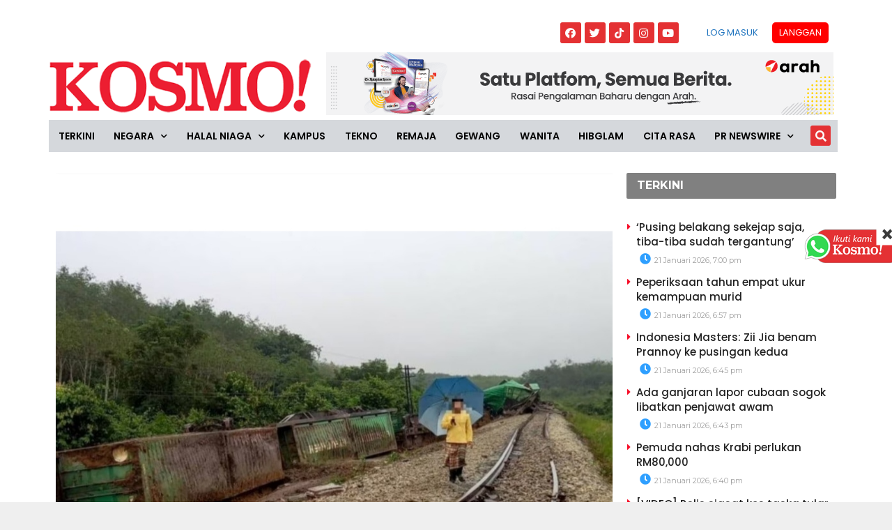

--- FILE ---
content_type: text/html; charset=utf-8
request_url: https://www.google.com/recaptcha/api2/aframe
body_size: 268
content:
<!DOCTYPE HTML><html><head><meta http-equiv="content-type" content="text/html; charset=UTF-8"></head><body><script nonce="iqNI047x2dB8QvR4SohxCg">/** Anti-fraud and anti-abuse applications only. See google.com/recaptcha */ try{var clients={'sodar':'https://pagead2.googlesyndication.com/pagead/sodar?'};window.addEventListener("message",function(a){try{if(a.source===window.parent){var b=JSON.parse(a.data);var c=clients[b['id']];if(c){var d=document.createElement('img');d.src=c+b['params']+'&rc='+(localStorage.getItem("rc::a")?sessionStorage.getItem("rc::b"):"");window.document.body.appendChild(d);sessionStorage.setItem("rc::e",parseInt(sessionStorage.getItem("rc::e")||0)+1);localStorage.setItem("rc::h",'1768993425256');}}}catch(b){}});window.parent.postMessage("_grecaptcha_ready", "*");}catch(b){}</script></body></html>

--- FILE ---
content_type: text/css
request_url: https://www.kosmo.com.my/wp-content/uploads/elementor/css/post-8384.css?ver=1595865091
body_size: 230
content:
.elementor-8384 .elementor-element.elementor-element-260a9be > .elementor-container{max-width:960px;}.elementor-8384 .elementor-element.elementor-element-260a9be{margin-top:0px;margin-bottom:0px;padding:0px 0px -0px 0px;}.elementor-8384 .elementor-element.elementor-element-ddb5f7a > .elementor-element-populated{margin:0px -0px 0px 0px;--e-column-margin-right:-0px;--e-column-margin-left:0px;}.elementor-8384 .elementor-element.elementor-element-ddb5f7a > .elementor-element-populated > .elementor-widget-wrap{padding:0px 0px 0px 0px;}.elementor-8384 .elementor-element.elementor-element-c309a67 .elementor-heading-title{font-family:"Montserrat", Sans-serif;font-size:14px;font-weight:700;line-height:1.2em;letter-spacing:0px;}.elementor-8384 .elementor-element.elementor-element-c309a67 > .elementor-widget-container{margin:14px 0px 0px 4px;padding:0px -100px 0px 0px;}.elementor-8384 .elementor-element.elementor-element-0b72982 .elementor-icon-list-items:not(.elementor-inline-items) .elementor-icon-list-item:not(:last-child){padding-bottom:calc(1.3px/2);}.elementor-8384 .elementor-element.elementor-element-0b72982 .elementor-icon-list-items:not(.elementor-inline-items) .elementor-icon-list-item:not(:first-child){margin-top:calc(1.3px/2);}.elementor-8384 .elementor-element.elementor-element-0b72982 .elementor-icon-list-items.elementor-inline-items .elementor-icon-list-item{margin-right:calc(1.3px/2);margin-left:calc(1.3px/2);}.elementor-8384 .elementor-element.elementor-element-0b72982 .elementor-icon-list-items.elementor-inline-items{margin-right:calc(-1.3px/2);margin-left:calc(-1.3px/2);}body.rtl .elementor-8384 .elementor-element.elementor-element-0b72982 .elementor-icon-list-items.elementor-inline-items .elementor-icon-list-item:after{left:calc(-1.3px/2);}body:not(.rtl) .elementor-8384 .elementor-element.elementor-element-0b72982 .elementor-icon-list-items.elementor-inline-items .elementor-icon-list-item:after{right:calc(-1.3px/2);}.elementor-8384 .elementor-element.elementor-element-0b72982 .elementor-icon-list-icon{width:14px;}.elementor-8384 .elementor-element.elementor-element-0b72982 .elementor-icon-list-icon i{font-size:14px;}.elementor-8384 .elementor-element.elementor-element-0b72982 .elementor-icon-list-icon svg{width:14px;}.elementor-8384 .elementor-element.elementor-element-0b72982 .elementor-icon-list-text, .elementor-8384 .elementor-element.elementor-element-0b72982 .elementor-icon-list-text a{color:#BDBDBD;}.elementor-8384 .elementor-element.elementor-element-0b72982 .elementor-icon-list-item{font-family:"Montserrat", Sans-serif;font-size:10px;font-weight:500;}.elementor-8384 .elementor-element.elementor-element-0b72982 > .elementor-widget-container{margin:-15px -20px 0px 5px;padding:0px 0px 0px 0px;}.elementor-8384 .elementor-element.elementor-element-6ee2e14 > .elementor-element-populated{margin:6px 0px 0px 20px;--e-column-margin-right:0px;--e-column-margin-left:20px;}.elementor-8384 .elementor-element.elementor-element-6ee2e14 > .elementor-element-populated > .elementor-widget-wrap{padding:0px 0px 0px 0px;}.elementor-8384 .elementor-element.elementor-element-d341476 img{width:80px;max-width:347px;opacity:100;border-radius:50% 50% 50% 50%;}.elementor-8384 .elementor-element.elementor-element-d341476:hover img{opacity:1;}.elementor-8384 .elementor-element.elementor-element-d341476 > .elementor-widget-container{margin:20px -20px 20px 0px;padding:0px 15px 0px 0px;border-radius:50% 50% 50% 50%;}@media(max-width:767px){.elementor-8384 .elementor-element.elementor-element-ddb5f7a{width:50%;}.elementor-8384 .elementor-element.elementor-element-ddb5f7a > .elementor-element-populated{margin:0px 0px 0px 10px;--e-column-margin-right:0px;--e-column-margin-left:10px;}.elementor-8384 .elementor-element.elementor-element-c309a67 > .elementor-widget-container{margin:0px 0px 0px 0px;}.elementor-8384 .elementor-element.elementor-element-0b72982 > .elementor-widget-container{margin:0px 0px 0px 0px;}.elementor-8384 .elementor-element.elementor-element-6ee2e14{width:50%;}.elementor-8384 .elementor-element.elementor-element-6ee2e14 > .elementor-element-populated{margin:-10px 0px 0px 0px;--e-column-margin-right:0px;--e-column-margin-left:0px;}}

--- FILE ---
content_type: application/x-javascript; charset=utf-8
request_url: https://servicer.mgid.com/1805700/1?cmpreason=wp&tcfV2=1&sessionId=6970b291-0728b&sessionPage=1&sessionNumberWeek=1&sessionNumber=1&cpicon=1&scale_metric_1=64.00&scale_metric_2=256.00&scale_metric_3=100.00&cbuster=1768993427905400117492&pvid=04a88663-819f-42ec-8997-f2c6d56f54d0&implVersion=17&lct=1768241700&mp4=1&ap=1&consentStrLen=0&wlid=6d36ebca-f4f1-4f54-9098-b7be732bdcba&pageview_widget_list=1925101,1805741,1805662,1805700&ogtitle=Bom%20buatan%20sendiri%20punca%20kereta%20api%20tergelincir&uniqId=05510&childs=1913618&niet=4g&nisd=false&jsp=head&evt=%5B%7B%22event%22%3A1%2C%22methods%22%3A%5B1%2C2%5D%7D%2C%7B%22event%22%3A2%2C%22methods%22%3A%5B1%2C2%5D%7D%5D&pv=5&jsv=es6&dpr=1&hashCommit=6e0721a4&apt=2022-12-03T16%3A04%3A05%2B00%3A00&tfre=11357&w=0&h=0&tl=150&tlp=1,2,3,4,5,6,7,8,9,10,11,12,13,14,15&sz=0x0&szp=1,2,3,4,5,6,7,8,9,10,11,12,13,14,15&szl=1,2,3,4,5,6,7,8,9,10,11,12,13,14,15&gptbid=1817109&cxurl=https%3A%2F%2Fwww.kosmo.com.my%2F2022%2F12%2F04%2Fbom-buatan-sendiri-punca-kereta-api-tergelincir%2F&ref=&lu=https%3A%2F%2Fwww.kosmo.com.my%2F2022%2F12%2F04%2Fbom-buatan-sendiri-punca-kereta-api-tergelincir%2F
body_size: 4375
content:
var _mgq=_mgq||[];
_mgq.push(["MarketGidLoadGoods1805700_05510",[
["Herbeauty","22738711","1","Key Practices To Cultivate Joy In Your Relationship","","0","","","","mWGusDH0v-Z3BYslDhPsbKS3O7TyWET-RDqu5ho9G-tU1HE-LtSAk0Znw8CMNRMoJ5-V9RiSmN6raXcKPkq-dv7G1ZRRX165udrGSdweW2J-abpi01VlJsUYmHiTXlxJ",{"i":"https://s-img.mgid.com/g/22738711/480x320/-/[base64].webp?v=1768993427-vVYQDBbkAEmEruF2_I2oQDd6u6TQhBwec4hEtbXxEzc","l":"https://clck.mgid.com/ghits/22738711/i/58135642/0/pp/1/1?h=mWGusDH0v-Z3BYslDhPsbKS3O7TyWET-RDqu5ho9G-tU1HE-LtSAk0Znw8CMNRMoJ5-V9RiSmN6raXcKPkq-dv7G1ZRRX165udrGSdweW2J-abpi01VlJsUYmHiTXlxJ&rid=dc58d9de-f6b8-11f0-9915-d404e6f97680&tt=Direct&att=3&afrd=296&iv=17&ct=1&gdprApplies=0&muid=q0lLmJrur433&st=-300&mp4=1&h2=RGCnD2pppFaSHdacZpvmnrKs3NEoz9rroTgLYydx17cPK7nhFusOpHVc2vPczJihddDhVobjLFCWTQ2FkU0Hgw**","adc":[],"sdl":0,"dl":"","type":"w","media-type":"static","clicktrackers":[],"cta":"Learn more","cdt":"","catId":213,"tri":"dc5926b4-f6b8-11f0-9915-d404e6f97680","crid":"22738711"}],
{"gpt":true,"price":0.03,"currency":"EUR","price_type":"d"},
["Brainberries","14137476","1","Bruce Is Literally A Die-hard But His Characters Die All The Time","","0","","","","mWGusDH0v-Z3BYslDhPsbOciQAi6EnGga4fn439s0CPOhieGaBgKl8HVgR7hputOJ5-V9RiSmN6raXcKPkq-dv7G1ZRRX165udrGSdweW2K9OYlLulVsb3RM2-OFgfri",{"i":"https://s-img.mgid.com/g/14137476/480x320/-/[base64].webp?v=1768993427-HL8URM2qgXRMGGWeyq_poZrP3lbHQiP9njb0EZh8S-Q","l":"https://clck.mgid.com/ghits/14137476/i/58135642/0/pp/3/1?h=mWGusDH0v-Z3BYslDhPsbOciQAi6EnGga4fn439s0CPOhieGaBgKl8HVgR7hputOJ5-V9RiSmN6raXcKPkq-dv7G1ZRRX165udrGSdweW2K9OYlLulVsb3RM2-OFgfri&rid=dc58d9de-f6b8-11f0-9915-d404e6f97680&tt=Direct&att=3&afrd=296&iv=17&ct=1&gdprApplies=0&muid=q0lLmJrur433&st=-300&mp4=1&h2=RGCnD2pppFaSHdacZpvmnrKs3NEoz9rroTgLYydx17cPK7nhFusOpHVc2vPczJihddDhVobjLFCWTQ2FkU0Hgw**","adc":[],"sdl":0,"dl":"","type":"w","media-type":"static","clicktrackers":[],"cta":"Learn more","cdt":"","catId":239,"tri":"dc5926be-f6b8-11f0-9915-d404e6f97680","crid":"14137476"}],
["Brainberries","16000500","1","The Oscars Back In 1983 Was Even More Epic - See Photos","","0","","","","mWGusDH0v-Z3BYslDhPsbHkXAaQ1RG9z10JXtAXyYKgAdPt70EWXANlpzaKR880-J5-V9RiSmN6raXcKPkq-dv7G1ZRRX165udrGSdweW2KmF0OytSibii7FFYoTcoGD",{"i":"https://s-img.mgid.com/g/16000500/480x320/-/[base64].webp?v=1768993427-j8onF3UGzYlXCesexwqftxMLqa-hcPJGd9gY_PRXNbQ","l":"https://clck.mgid.com/ghits/16000500/i/58135642/0/pp/4/1?h=mWGusDH0v-Z3BYslDhPsbHkXAaQ1RG9z10JXtAXyYKgAdPt70EWXANlpzaKR880-J5-V9RiSmN6raXcKPkq-dv7G1ZRRX165udrGSdweW2KmF0OytSibii7FFYoTcoGD&rid=dc58d9de-f6b8-11f0-9915-d404e6f97680&tt=Direct&att=3&afrd=296&iv=17&ct=1&gdprApplies=0&muid=q0lLmJrur433&st=-300&mp4=1&h2=RGCnD2pppFaSHdacZpvmnrKs3NEoz9rroTgLYydx17cPK7nhFusOpHVc2vPczJihddDhVobjLFCWTQ2FkU0Hgw**","adc":[],"sdl":0,"dl":"","type":"w","media-type":"static","clicktrackers":[],"cta":"Learn more","cdt":"","catId":239,"tri":"dc5926c1-f6b8-11f0-9915-d404e6f97680","crid":"16000500"}],
["kosmo.com.my","1404893534","1","Ada ganjaran lapor cubaan sogok libatkan penjawat awam","GEORGE TOWN - SPRM Pulau Pinang menggalakkan penjawat awam khususnya di unit penguat kuasa untuk tampil membuat laporan sekiranya ada unsur-unsur penyogokan ketika menjalankan aktiviti penguatkuasaan.","0","","","","mWGusDH0v-Z3BYslDhPsbMoNeEe0UMTfSPB2GYa8g7ScEQOZmqiYq5fHA4OjiOrSbZ_xJKiiD8AKC5w_5brtjf0KwqrxCVep0C-g37rnCf37U9fGKMnEEzkRUPMEh8yY",{"i":"https://s-img.mgid.com/l/921962/480x320/-/aHR0cDovL3d3dy5rb3Ntby5jb20ubXkvd3AtY29udGVudC91cGxvYWRzLzIwMjYvMDEvU1BSTS1QVUxBVS1QSU5BTkcuanBlZw.webp?v=1768993427-aVCvNjMzPxZ7isCF5QRkcQ5YewzfGp9__o1eFlkZBbE","l":"https://www.kosmo.com.my/2026/01/21/ada-ganjaran-lapor-cubaan-sogok-libatkan-penjawat-awam/?utm_source=mediamulia.kosmo.com.my_internal&utm_medium=internal_MGID&utm_campaign=kosmo.com.my_internalMGID&utm_content=1404893534&utm_term=1805700","adc":[],"sdl":0,"dl":"","type":"i","media-type":"static","clicktrackers":[],"cta":"Ketahui Lanjut","cdt":"","tri":"dc5926c2-f6b8-11f0-9915-d404e6f97680","crid":"1404893534"}],
["Brainberries","8603794","1","Did You Notice How Natural Simba’s Movements Looked In The Movie?","","0","","","","mWGusDH0v-Z3BYslDhPsbNGJvwbKlWyoL8ODp9bJ8L5vohEQfPoPCwXtDPetbPRIJ5-V9RiSmN6raXcKPkq-dv7G1ZRRX165udrGSdweW2KcYYDT2QZxrFZxgScYTYIp",{"i":"https://s-img.mgid.com/g/8603794/480x320/105x0x1083x722/aHR0cDovL2ltZ2hvc3RzLmNvbS90LzIwMTktMDgvMTAxOTI0L2VhNmM2N2I2NWY4MzY3MjRkYWFmOTUxZDcwZjlmYjIyLmpwZWc.webp?v=1768993427-QVw58Ibmun8FgywrvrBQcA6zLN13EigY8KqdsJ2HXNg","l":"https://clck.mgid.com/ghits/8603794/i/58135642/0/pp/6/1?h=mWGusDH0v-Z3BYslDhPsbNGJvwbKlWyoL8ODp9bJ8L5vohEQfPoPCwXtDPetbPRIJ5-V9RiSmN6raXcKPkq-dv7G1ZRRX165udrGSdweW2KcYYDT2QZxrFZxgScYTYIp&rid=dc58d9de-f6b8-11f0-9915-d404e6f97680&tt=Direct&att=3&afrd=296&iv=17&ct=1&gdprApplies=0&muid=q0lLmJrur433&st=-300&mp4=1&h2=RGCnD2pppFaSHdacZpvmnrKs3NEoz9rroTgLYydx17cPK7nhFusOpHVc2vPczJihddDhVobjLFCWTQ2FkU0Hgw**","adc":[],"sdl":0,"dl":"","type":"w","media-type":"static","clicktrackers":[],"cta":"Learn more","cdt":"","catId":230,"tri":"dc5926c5-f6b8-11f0-9915-d404e6f97680","crid":"8603794"}],
["Herbeauty","15584621","1","Gillian Anderson's Incredible Style Journey","","0","","","","mWGusDH0v-Z3BYslDhPsbFdG9wLiDeyrxjtHPzYx6f-nqAai-HFakz0Ix4b8rkFsJ5-V9RiSmN6raXcKPkq-dv7G1ZRRX165udrGSdweW2I-kG5EsYTRbk81TfskTRLx",{"i":"https://s-img.mgid.com/g/15584621/480x320/-/[base64].webp?v=1768993427-gnZLUASChaQ0Bal8JzQCo_5ckP4vAmL8ToJDh5f9Ru8","l":"https://clck.mgid.com/ghits/15584621/i/58135642/0/pp/7/1?h=mWGusDH0v-Z3BYslDhPsbFdG9wLiDeyrxjtHPzYx6f-nqAai-HFakz0Ix4b8rkFsJ5-V9RiSmN6raXcKPkq-dv7G1ZRRX165udrGSdweW2I-kG5EsYTRbk81TfskTRLx&rid=dc58d9de-f6b8-11f0-9915-d404e6f97680&tt=Direct&att=3&afrd=296&iv=17&ct=1&gdprApplies=0&muid=q0lLmJrur433&st=-300&mp4=1&h2=RGCnD2pppFaSHdacZpvmnrKs3NEoz9rroTgLYydx17cPK7nhFusOpHVc2vPczJihddDhVobjLFCWTQ2FkU0Hgw**","adc":[],"sdl":0,"dl":"","type":"w","media-type":"static","clicktrackers":[],"cta":"Learn more","cdt":"","catId":239,"tri":"dc5926c8-f6b8-11f0-9915-d404e6f97680","crid":"15584621"}],
["kosmo.com.my","1404892662","1","'Saya perlukan bil rawatan RM80,000'","SEBERANG PERAI – Seorang rakyat Malaysia yang koma di sebuah hospital di Krabi, Thailand selepas terlibat kemalangan de\u00adngan sebuah lori di negara jiran itu pada 31 Disember tahun lalu, memerlukan RM80,000 untuk dibawa pulang.","0","","","","mWGusDH0v-Z3BYslDhPsbFgRkQcO25VvTRGu8kkM-04gEHsbLafZd-BV4ODfzhkfbZ_xJKiiD8AKC5w_5brtjf0KwqrxCVep0C-g37rnCf2tAfEO1kDsqjGUZ02ezRR3",{"i":"https://s-img.mgid.com/l/921962/480x320/-/aHR0cDovL3d3dy5rb3Ntby5jb20ubXkvd3AtY29udGVudC91cGxvYWRzLzIwMjYvMDEvS1JBQkktS09NQS5qcGVn.webp?v=1768993427-Pg-cyqk0M3MttwCmh-E9LOJHsAzAgSDtHuH2DdENoZ4","l":"https://www.kosmo.com.my/2026/01/21/saya-perlukan-bil-rawatan-rm80000/?utm_source=mediamulia.kosmo.com.my_internal&utm_medium=internal_MGID&utm_campaign=kosmo.com.my_internalMGID&utm_content=1404892662&utm_term=1805700","adc":[],"sdl":0,"dl":"","type":"i","media-type":"static","clicktrackers":[],"cta":"Ketahui Lanjut","cdt":"","tri":"dc5926cb-f6b8-11f0-9915-d404e6f97680","crid":"1404892662"}],
["Brainberries","14723468","1","I Bet You Didn't Know It Was Really Happening?","","0","","","","mWGusDH0v-Z3BYslDhPsbJ0EbkgwpAIxUUBJwuPn8hiieywmSjub5IkHfpwDU5vNJ5-V9RiSmN6raXcKPkq-dv7G1ZRRX165udrGSdweW2KSBLgwRN-K-9O0qQ1LQk1J",{"i":"https://s-img.mgid.com/g/14723468/480x320/-/[base64].webp?v=1768993427-MUxZd_WTCgKonVhMRJDPhCjgLhpeiKp6fFkHGw6lEW4","l":"https://clck.mgid.com/ghits/14723468/i/58135642/0/pp/9/1?h=mWGusDH0v-Z3BYslDhPsbJ0EbkgwpAIxUUBJwuPn8hiieywmSjub5IkHfpwDU5vNJ5-V9RiSmN6raXcKPkq-dv7G1ZRRX165udrGSdweW2KSBLgwRN-K-9O0qQ1LQk1J&rid=dc58d9de-f6b8-11f0-9915-d404e6f97680&tt=Direct&att=3&afrd=296&iv=17&ct=1&gdprApplies=0&muid=q0lLmJrur433&st=-300&mp4=1&h2=RGCnD2pppFaSHdacZpvmnrKs3NEoz9rroTgLYydx17cPK7nhFusOpHVc2vPczJihddDhVobjLFCWTQ2FkU0Hgw**","adc":[],"sdl":0,"dl":"","type":"w","media-type":"static","clicktrackers":[],"cta":"Learn more","cdt":"","catId":230,"tri":"dc5926cc-f6b8-11f0-9915-d404e6f97680","crid":"14723468"}],
["Herbeauty","12578184","1","Confession: I've Been Using A Face Mask Every Day. Have A Look","","0","","","","mWGusDH0v-Z3BYslDhPsbG4y4Uj5GTGPbTr_lS6L251UBkoqxG7A7mUVlJx192uiJ5-V9RiSmN6raXcKPkq-dv7G1ZRRX165udrGSdweW2Ji1P1iaxowxRkzZb3In8M3",{"i":"https://s-img.mgid.com/g/12578184/480x320/0x0x1001x667/aHR0cDovL2ltZ2hvc3RzLmNvbS90LzIwMjAtMDgvMTAxOTI0L2UyMmVmMDM4NDE3YzgyYjYzMWE1Y2E1YzY2ZmI4MDg5LmpwZWc.webp?v=1768993427-NeyyZbzSzO6KIL4fRvTlzCiW39Ma8UYS5FkThU-cDgY","l":"https://clck.mgid.com/ghits/12578184/i/58135642/0/pp/10/1?h=mWGusDH0v-Z3BYslDhPsbG4y4Uj5GTGPbTr_lS6L251UBkoqxG7A7mUVlJx192uiJ5-V9RiSmN6raXcKPkq-dv7G1ZRRX165udrGSdweW2Ji1P1iaxowxRkzZb3In8M3&rid=dc58d9de-f6b8-11f0-9915-d404e6f97680&tt=Direct&att=3&afrd=296&iv=17&ct=1&gdprApplies=0&muid=q0lLmJrur433&st=-300&mp4=1&h2=RGCnD2pppFaSHdacZpvmnrKs3NEoz9rroTgLYydx17cPK7nhFusOpHVc2vPczJihddDhVobjLFCWTQ2FkU0Hgw**","adc":[],"sdl":0,"dl":"","type":"w","media-type":"static","clicktrackers":[],"cta":"Learn more","cdt":"","catId":221,"tri":"dc5926cd-f6b8-11f0-9915-d404e6f97680","crid":"12578184"}],
["kosmo.com.my","1404891542","1","[VIDEO] Polis siasat kes taska tular","SHAH ALAM - Siasatan terperinci sedang dijalankan berhubung beberapa video tular yang memaparkan keadaan sebuah taska serta perbuatan penjaga terhadap anak asuhan di tadika.","0","","","","mWGusDH0v-Z3BYslDhPsbBhuStfPV8f94sEALswW4zUWccW1AOgcguGAnfvmvQPBbZ_xJKiiD8AKC5w_5brtjf0KwqrxCVep0C-g37rnCf3uIlXCSMOP2w50B_ajLU7k",{"i":"https://s-img.mgid.com/l/921962/480x320/-/aHR0cDovL3d3dy5rb3Ntby5jb20ubXkvd3AtY29udGVudC91cGxvYWRzLzIwMjYvMDEvVFVMQVItVEFTS0EuanBlZw.webp?v=1768993427-kqcJLt1xt9nhSk5zXiDjdF9VYUgd7-56h5v_B3q_ACY","l":"https://www.kosmo.com.my/2026/01/21/video-polis-siasat-kes-taska-tular/?utm_source=mediamulia.kosmo.com.my_internal&utm_medium=internal_MGID&utm_campaign=kosmo.com.my_internalMGID&utm_content=1404891542&utm_term=1805700","adc":[],"sdl":0,"dl":"","type":"i","media-type":"static","clicktrackers":[],"cta":"Ketahui Lanjut","cdt":"","tri":"dc5926cf-f6b8-11f0-9915-d404e6f97680","crid":"1404891542"}],
["Brainberries","14649858","1","What Movies Did Jennifer Aniston Make The Most Money On?","","0","","","","mWGusDH0v-Z3BYslDhPsbDI9Vb1bRh-O3AAb65kIC9o-D7NzonBENGj8i2-NOYbEJ5-V9RiSmN6raXcKPkq-dv7G1ZRRX165udrGSdweW2JPDy2MM4jEp0ObobfnO1q3",{"i":"https://s-img.mgid.com/g/14649858/480x320/-/[base64].webp?v=1768993427-lmXvoUAgF3WShoawWHKq4aIHdAddYhl6twjjej4N6TQ","l":"https://clck.mgid.com/ghits/14649858/i/58135642/0/pp/12/1?h=mWGusDH0v-Z3BYslDhPsbDI9Vb1bRh-O3AAb65kIC9o-D7NzonBENGj8i2-NOYbEJ5-V9RiSmN6raXcKPkq-dv7G1ZRRX165udrGSdweW2JPDy2MM4jEp0ObobfnO1q3&rid=dc58d9de-f6b8-11f0-9915-d404e6f97680&tt=Direct&att=3&afrd=296&iv=17&ct=1&gdprApplies=0&muid=q0lLmJrur433&st=-300&mp4=1&h2=RGCnD2pppFaSHdacZpvmnrKs3NEoz9rroTgLYydx17cPK7nhFusOpHVc2vPczJihddDhVobjLFCWTQ2FkU0Hgw**","adc":[],"sdl":0,"dl":"","type":"w","media-type":"static","clicktrackers":[],"cta":"Learn more","cdt":"","catId":239,"tri":"dc5926d2-f6b8-11f0-9915-d404e6f97680","crid":"14649858"}],
["Brainberries","16010963","1","'The OC' Cast Then And Now - Where Are They 20 Years Later?","","0","","","","mWGusDH0v-Z3BYslDhPsbLLB4gf56qdg-E2ZKDbxl9r1BiOSLG0d1jF8rw1FWOfLJ5-V9RiSmN6raXcKPkq-dv7G1ZRRX165udrGSdweW2KielCfRbIKC3mjqFhTKz2I",{"i":"https://s-img.mgid.com/g/16010963/480x320/-/[base64].webp?v=1768993427-XxZxRuiWDgWJFSupDL5Xe6XAN4SocRvNnhRmZ0MXOxQ","l":"https://clck.mgid.com/ghits/16010963/i/58135642/0/pp/13/1?h=mWGusDH0v-Z3BYslDhPsbLLB4gf56qdg-E2ZKDbxl9r1BiOSLG0d1jF8rw1FWOfLJ5-V9RiSmN6raXcKPkq-dv7G1ZRRX165udrGSdweW2KielCfRbIKC3mjqFhTKz2I&rid=dc58d9de-f6b8-11f0-9915-d404e6f97680&tt=Direct&att=3&afrd=296&iv=17&ct=1&gdprApplies=0&muid=q0lLmJrur433&st=-300&mp4=1&h2=RGCnD2pppFaSHdacZpvmnrKs3NEoz9rroTgLYydx17cPK7nhFusOpHVc2vPczJihddDhVobjLFCWTQ2FkU0Hgw**","adc":[],"sdl":0,"dl":"","type":"w","media-type":"static","clicktrackers":[],"cta":"Learn more","cdt":"","catId":230,"tri":"dc5926d4-f6b8-11f0-9915-d404e6f97680","crid":"16010963"}],
["Brainberries","14936945","1","Former Child Actors Accused Of Horrible Crimes","","0","","","","mWGusDH0v-Z3BYslDhPsbNYeoY1KDFb1pYzhDHsUtHr713NF2rAoYcyPrDFWIYBiJ5-V9RiSmN6raXcKPkq-dv7G1ZRRX165udrGSdweW2I3SsBXT4ORSo2o88cb8La1",{"i":"https://s-img.mgid.com/g/14936945/480x320/-/[base64].webp?v=1768993427-WSaswzP-L-XQcHLNcEUGalMr7bvie4vH7CiPmD9j53Y","l":"https://clck.mgid.com/ghits/14936945/i/58135642/0/pp/14/1?h=mWGusDH0v-Z3BYslDhPsbNYeoY1KDFb1pYzhDHsUtHr713NF2rAoYcyPrDFWIYBiJ5-V9RiSmN6raXcKPkq-dv7G1ZRRX165udrGSdweW2I3SsBXT4ORSo2o88cb8La1&rid=dc58d9de-f6b8-11f0-9915-d404e6f97680&tt=Direct&att=3&afrd=296&iv=17&ct=1&gdprApplies=0&muid=q0lLmJrur433&st=-300&mp4=1&h2=RGCnD2pppFaSHdacZpvmnrKs3NEoz9rroTgLYydx17cPK7nhFusOpHVc2vPczJihddDhVobjLFCWTQ2FkU0Hgw**","adc":[],"sdl":0,"dl":"","type":"w","media-type":"static","clicktrackers":[],"cta":"Learn more","cdt":"","catId":239,"tri":"dc5926d6-f6b8-11f0-9915-d404e6f97680","crid":"14936945"}],
["kosmo.com.my","1404848434","1","'Dia selalu hantar video 'isteri derhaka', saya terpaksa block'","Pelakon Linda Hashim menafikan dakwaan kononnya suaminya, Beego, pernah berusaha memujuk bagi menyelamatkan rumah tangga mereka yang kini berada di ambang perpisahan.","0","","","","mWGusDH0v-Z3BYslDhPsbGkZTUb3PELPYJihNrFilOlqw5dAG5-b_gvrXzs-MR4LbZ_xJKiiD8AKC5w_5brtjf0KwqrxCVep0C-g37rnCf0n_kYgPMKWvckECjRLsX-9",{"i":"https://s-img.mgid.com/l/921962/480x320/-/aHR0cDovL3d3dy5rb3Ntby5jb20ubXkvd3AtY29udGVudC91cGxvYWRzLzIwMjYvMDEvV2hhdHNBcHAtSW1hZ2UtMjAyNi0wMS0yMS1hdC0xNS40Ny4wOS1lMTc2ODk4MzgxNTYwMy5qcGVn.webp?v=1768993427-qTYXYlCJycMCQEXqenuNVap7pXoQOdsrtWBjVsgvlCc","l":"https://www.kosmo.com.my/2026/01/21/dia-selalu-hantar-video-isteri-derhaka-saya-terpaksa-block/?utm_source=mediamulia.kosmo.com.my_internal&utm_medium=internal_MGID&utm_campaign=kosmo.com.my_internalMGID&utm_content=1404848434&utm_term=1805700","adc":[],"sdl":0,"dl":"","type":"i","media-type":"static","clicktrackers":[],"cta":"Ketahui Lanjut","cdt":"","tri":"dc5926d7-f6b8-11f0-9915-d404e6f97680","crid":"1404848434"}],],
{"awc":{},"dt":"desktop","ts":"","tt":"Direct","isBot":1,"h2":"RGCnD2pppFaSHdacZpvmnrKs3NEoz9rroTgLYydx17cPK7nhFusOpHVc2vPczJihddDhVobjLFCWTQ2FkU0Hgw**","ats":0,"rid":"dc58d9de-f6b8-11f0-9915-d404e6f97680","pvid":"04a88663-819f-42ec-8997-f2c6d56f54d0","iv":17,"brid":32,"muidn":"q0lLmJrur433","dnt":0,"cv":2,"afrd":296,"consent":true,"adv_src_id":16248}]);
_mgqp();


--- FILE ---
content_type: application/javascript; charset=utf-8
request_url: https://fundingchoicesmessages.google.com/f/AGSKWxXlKcgnYlnU34jaU8f-7Kj7NwGTlZEVgUbEAr10eR_4a1l8Zoi_dBfuUpCJaBj3Z_hcfA_aRG-QkwxO2jFzKmTS1WOLJWqIqV_ORyq_XOxb-SQ1IolBjX0wqz1QQQR3a2I24YOZvy_6S9dtHsfUKCanwmPUl1gYqPARYJ2an4-edgovw-tXltFvffNF/_/ad_manage._prebid_/my-ad-integration./ad_footer./ifolder-ads.
body_size: -1292
content:
window['53ce6761-0d53-4aeb-a784-bf418f39a905'] = true;

--- FILE ---
content_type: application/x-javascript; charset=utf-8
request_url: https://servicer.mgid.com/1805741/1?nocmp=1&tcfV2=1&sessionId=6970b291-0728b&sessionPage=1&sessionNumberWeek=1&sessionNumber=1&cpicon=1&scale_metric_1=64.00&scale_metric_2=256.00&scale_metric_3=100.00&cbuster=1768993427909646285189&pvid=04a88663-819f-42ec-8997-f2c6d56f54d0&implVersion=17&lct=1768241700&mp4=1&ap=1&consentStrLen=0&wlid=a9fddf2d-8f44-4391-b33d-3e8944bbce2d&pageview_widget_list=1925101,1805741,1805662,1805700&uniqId=034e8&niet=4g&nisd=false&jsp=head&evt=%5B%7B%22event%22%3A1%2C%22methods%22%3A%5B1%2C2%5D%7D%2C%7B%22event%22%3A2%2C%22methods%22%3A%5B1%2C2%5D%7D%5D&pv=5&jsv=es6&dpr=1&hashCommit=6e0721a4&apt=2022-12-03T16%3A04%3A05%2B00%3A00&tfre=11359&w=800&h=609&tl=150&tlp=1,2,3&sz=584x460;200x291&szp=1;2,3&szl=1,2;3&gptbid=1816838&cxurl=https%3A%2F%2Fwww.kosmo.com.my%2F2022%2F12%2F04%2Fbom-buatan-sendiri-punca-kereta-api-tergelincir%2F&ref=&lu=https%3A%2F%2Fwww.kosmo.com.my%2F2022%2F12%2F04%2Fbom-buatan-sendiri-punca-kereta-api-tergelincir%2F
body_size: 894
content:
var _mgq=_mgq||[];
_mgq.push(["MarketGidLoadGoods1805741_034e8",[
{"gpt":true,"price":0.03,"currency":"EUR","price_type":"d"},
["Brainberries","14137470","1","Early 2000s Heartthrobs: Then And Now","","0","","","","I8AMSjYHmLup3DLM7y00Pl9TXhnffAxRJD7WgRfBzuaaUVTI26cnNAWTlG4FmfUUJ5-V9RiSmN6raXcKPkq-dv7G1ZRRX165udrGSdweW2LIxPsQu_Y8280nsqRVgGaO",{"i":"https://s-img.mgid.com/g/14137470/680x385/-/[base64].webp?v=1768993428-Xtbf1hguK9dj8UZfXYFDamYrfvaGri5WfZ5cWNZXPf8","l":"https://clck.mgid.com/ghits/14137470/i/58135683/0/pp/2/1?h=I8AMSjYHmLup3DLM7y00Pl9TXhnffAxRJD7WgRfBzuaaUVTI26cnNAWTlG4FmfUUJ5-V9RiSmN6raXcKPkq-dv7G1ZRRX165udrGSdweW2LIxPsQu_Y8280nsqRVgGaO&rid=dc5ef7a3-f6b8-11f0-ac70-d404e6f98490&tt=Direct&att=3&afrd=296&iv=17&ct=1&gdprApplies=0&muid=q0lMX7nixT33&st=-300&mp4=1&h2=RGCnD2pppFaSHdacZpvmnrKs3NEoz9rroTgLYydx17f1hMvBgtSQS5Z1udF1N3iwTzzPkafmGmrvTfidDCiNmw**","adc":[],"sdl":0,"dl":"","type":"w","media-type":"static","clicktrackers":[],"cta":"Learn more","cdt":"","catId":239,"tri":"dc5f198a-f6b8-11f0-ac70-d404e6f98490","crid":"14137470"}],
["Brainberries","12068027","1","Omicron Can Spread Even Faster Than Its Predecessors","","0","","","","I8AMSjYHmLup3DLM7y00Pr1Hv0NBXyorg1MzmK-N63LOhieGaBgKl8HVgR7hputOJ5-V9RiSmN6raXcKPkq-dv7G1ZRRX165udrGSdweW2L3uHxz8gVMQZPV3zd1Ebx3",{"i":"https://s-img.mgid.com/g/12068027/680x385/-/[base64].webp?v=1768993428-J3VOECP3kCBRItwPv_R31vB8Sl7TGLggAi0wEm3SXqg","l":"https://clck.mgid.com/ghits/12068027/i/58135683/0/pp/3/1?h=I8AMSjYHmLup3DLM7y00Pr1Hv0NBXyorg1MzmK-N63LOhieGaBgKl8HVgR7hputOJ5-V9RiSmN6raXcKPkq-dv7G1ZRRX165udrGSdweW2L3uHxz8gVMQZPV3zd1Ebx3&rid=dc5ef7a3-f6b8-11f0-ac70-d404e6f98490&tt=Direct&att=3&afrd=296&iv=17&ct=1&gdprApplies=0&muid=q0lMX7nixT33&st=-300&mp4=1&h2=RGCnD2pppFaSHdacZpvmnrKs3NEoz9rroTgLYydx17f1hMvBgtSQS5Z1udF1N3iwTzzPkafmGmrvTfidDCiNmw**","adc":[],"sdl":0,"dl":"","type":"w","media-type":"static","clicktrackers":[],"cta":"Learn more","cdt":"","catId":225,"tri":"dc5f198c-f6b8-11f0-ac70-d404e6f98490","crid":"12068027"}],],
{"awc":{},"dt":"desktop","ts":"","tt":"Direct","isBot":1,"h2":"RGCnD2pppFaSHdacZpvmnrKs3NEoz9rroTgLYydx17f1hMvBgtSQS5Z1udF1N3iwTzzPkafmGmrvTfidDCiNmw**","ats":0,"rid":"dc5ef7a3-f6b8-11f0-ac70-d404e6f98490","pvid":"04a88663-819f-42ec-8997-f2c6d56f54d0","iv":17,"brid":32,"muidn":"q0lMX7nixT33","dnt":0,"cv":2,"afrd":296,"consent":true,"adv_src_id":16248}]);
_mgqp();
